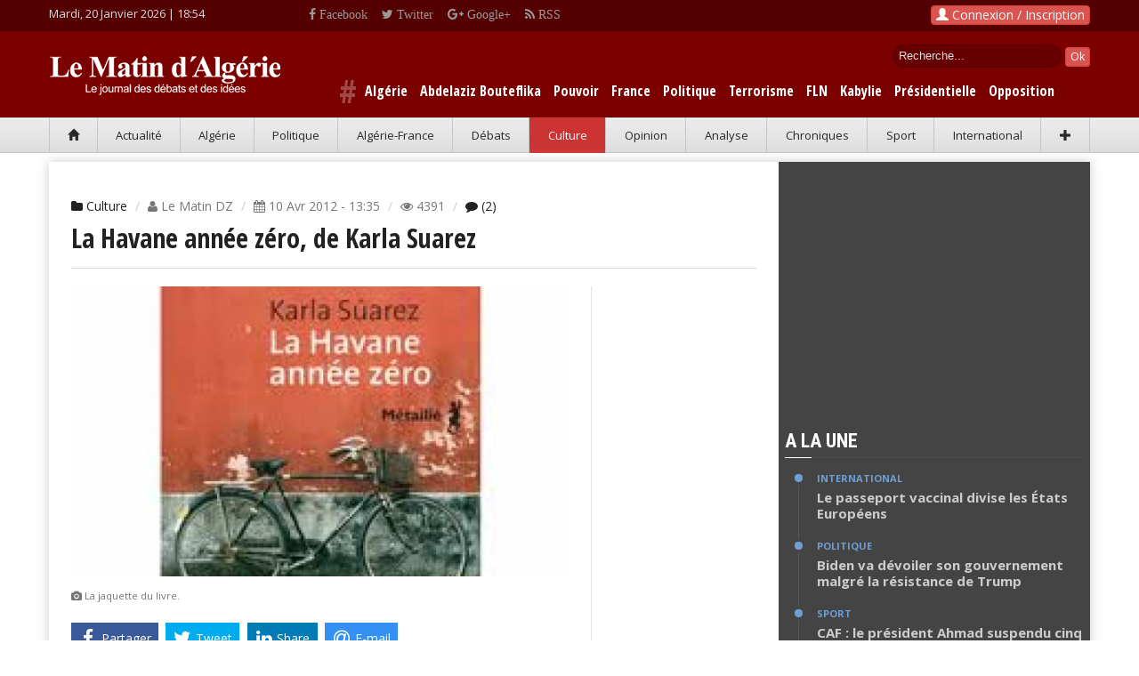

--- FILE ---
content_type: text/html; charset=UTF-8
request_url: https://www.lematindz.net/news/7796-la-havane-annee-zero-de-karla-suarez.html
body_size: 15939
content:
<!DOCTYPE html>
<html lang="fr">
<head>
<meta charset="utf-8" />
<meta http-equiv="X-UA-Compatible" content="IE=edge" />
<meta name="viewport" content="width=device-width, initial-scale=1" />
<base href="https://www.lematindz.net/" />
<script type="text/javascript">
// 
if (screen.width <= 699){
    var theurl = document.URL;
    var theredirect = theurl.replace('.net/', '.net/mobile/');
    window.location = theredirect;
}
// 
</script>
<!-- Google tag (gtag.js) -->
<script async="async" src="https://www.googletagmanager.com/gtag/js?id=G-6MMS13WC78" ></script>
<script>
  window.dataLayer = window.dataLayer || [];
  function gtag(){dataLayer.push(arguments);}
  gtag('js', new Date());

  gtag('config', 'G-6MMS13WC78');
</script>
<!-- /Google tag (gtag.js) -->
<title>La Havane année zéro, de Karla Suarez | Culture</title>
<meta name="generator" content="Le Matin d&#039;Algérie" />
<meta name="generation-time" content="1s" />

		<meta name="description" content="Karla Suarez vient de publier chez Métaillié son troisième roman, &amp;quot;La Havane année zéro&amp;quot;.... : Karla Suarez vient de publier chez Métaillié son troisième roman, &quot;La Havane" />
		<meta name="keywords" content="Culture,La Havane année zéro, de Karla Suarez,La,Havane,année,zéro,,de,Karla,Suarez" />

<!-- Quantcast Choice. Consent Manager Tag v2.0 (for TCF 2.0) -->
<script type="text/javascript" async="async">
//
(function() {
  var host = window.location.hostname;
  var element = document.createElement('script');
  var firstScript = document.getElementsByTagName('script')[0];
  var url = 'https://cmp.quantcast.com'
    .concat('/choice/', 'uRRXuSFV1dnMq', '/', host, '/choice.js?tag_version=V2');
  var uspTries = 0;
  var uspTriesLimit = 3;
  element.async = true;
  element.type = 'text/javascript';
  element.src = url;

  firstScript.parentNode.insertBefore(element, firstScript);

  function makeStub() {
    var TCF_LOCATOR_NAME = '__tcfapiLocator';
    var queue = [];
    var win = window;
    var cmpFrame;

    function addFrame() {
      var doc = win.document;
      var otherCMP = !!(win.frames[TCF_LOCATOR_NAME]);

      if (!otherCMP) {
        if (doc.body) {
          var iframe = doc.createElement('iframe');

          iframe.style.cssText = 'display:none';
          iframe.name = TCF_LOCATOR_NAME;
          doc.body.appendChild(iframe);
        } else {
          setTimeout(addFrame, 5);
        }
      }
      return !otherCMP;
    }

    function tcfAPIHandler() {
      var gdprApplies;
      var args = arguments;

      if (!args.length) {
        return queue;
      } else if (args[0] === 'setGdprApplies') {
        if (
          args.length > 3 &&
          args[2] === 2 &&
          typeof args[3] === 'boolean'
        ) {
          gdprApplies = args[3];
          if (typeof args[2] === 'function') {
            args[2]('set', true);
          }
        }
      } else if (args[0] === 'ping') {
        var retr = {
          gdprApplies: gdprApplies,
          cmpLoaded: false,
          cmpStatus: 'stub'
        };

        if (typeof args[2] === 'function') {
          args[2](retr);
        }
      } else {
        if(args[0] === 'init' && typeof args[3] === 'object') {
          args[3] = Object.assign(args[3], { tag_version: 'V2' });
        }
        queue.push(args);
      }
    }

    function postMessageEventHandler(event) {
      var msgIsString = typeof event.data === 'string';
      var json = {};

      try {
        if (msgIsString) {
          json = JSON.parse(event.data);
        } else {
          json = event.data;
        }
      } catch (ignore) {}

      var payload = json.__tcfapiCall;

      if (payload) {
        window.__tcfapi(
          payload.command,
          payload.version,
          function(retValue, success) {
            var returnMsg = {
              __tcfapiReturn: {
                returnValue: retValue,
                success: success,
                callId: payload.callId
              }
            };
            if (msgIsString) {
              returnMsg = JSON.stringify(returnMsg);
            }
            if (event && event.source && event.source.postMessage) {
              event.source.postMessage(returnMsg, '*');
            }
          },
          payload.parameter
        );
      }
    }

    while (win) {
      try {
        if (win.frames[TCF_LOCATOR_NAME]) {
          cmpFrame = win;
          break;
        }
      } catch (ignore) {}

      if (win === window.top) {
        break;
      }
      win = win.parent;
    }
    if (!cmpFrame) {
      addFrame();
      win.__tcfapi = tcfAPIHandler;
      win.addEventListener('message', postMessageEventHandler, false);
    }
  };

  makeStub();

  var uspStubFunction = function() {
    var arg = arguments;
    if (typeof window.__uspapi !== uspStubFunction) {
      setTimeout(function() {
        if (typeof window.__uspapi !== 'undefined') {
          window.__uspapi.apply(window.__uspapi, arg);
        }
      }, 500);
    }
  };

  var checkIfUspIsReady = function() {
    uspTries++;
    if (window.__uspapi === uspStubFunction && uspTries < uspTriesLimit) {
      console.warn('USP is not accessible');
    } else {
      clearInterval(uspInterval);
    }
  };

  if (typeof window.__uspapi === 'undefined') {
    window.__uspapi = uspStubFunction;
    var uspInterval = setInterval(checkIfUspIsReady, 6000);
  }
})();
//
</script>
<!-- End Quantcast Choice. Consent Manager Tag v2.0 (for TCF 2.0) --> 

<!-- facebook -->
<meta property="og:title" content="La Havane année zéro, de Karla Suarez" />
<meta property="og:type" content="article" />
<meta property="og:url" content="https://www.lematindz.net/news/7796-la-havane-annee-zero-de-karla-suarez.html" />
<meta property="og:description" content="Karla Suarez vient de publier chez Métaillié son troisième roman, &amp;quot;La Havane année zéro&amp;quot;...." />
<meta property="og:image" content="https://www.lematindz.net/thumb/600x350/r/files/2012/03/havane_787974710.jpg" />
<meta property="og:image:width" content="600" />
<meta property="og:image:height" content="350" />
<meta property="og:site_name" content="Le Matin d'Alg&eacute;rie" />
<meta property="og:locale" content="fr_FR" />
<meta property="fb:app_id" content="1667326033557260" />
<!-- twitter -->
<meta name="twitter:card" content="summary_large_image" />
<meta name="twitter:site" content="@lematindz" />
<meta name="twitter:creator" content="@lematindz" />
<meta name="twitter:title" content="La Havane année zéro, de Karla Suarez" />
<meta name="twitter:url" content="https://www.lematindz.net/news/7796-la-havane-annee-zero-de-karla-suarez.html" />
<meta name="twitter:description" content="Karla Suarez vient de publier chez Métaillié son troisième roman, &amp;quot;La Havane année zéro&amp;quot;...." />
<meta name="twitter:image" content="https://www.lematindz.net/thumb/600x350/r/files/2012/03/havane_787974710.jpg" />
<link rel="alternate" type="application/rss+xml" title="La Havane année zéro, de Karla Suarez" href="feed/news/7796-la-havane-annee-zero-de-karla-suarez.rss" />
<link rel="alternate" type="application/rss+xml" title="Culture" href="feed/culture/index.1.rss" />
<link rel="alternate" type="application/rss+xml" title="Le Matin d&#039;Algérie" href="feed/index.rss" />

<link rel="shortcut icon" href="https://www.lematindz.net/favicon.ico" type="image/x-icon" />
<link rel="canonical" href="https://www.lematindz.net/news/7796-la-havane-annee-zero-de-karla-suarez.html" />
<link rel="search" type="application/opensearchdescription+xml" href="opensearch" title="Le Matin d&#039;Algérie" />
<link href="https://fonts.googleapis.com/css?family=Roboto:400,500,500italic,400italic,700,700italic%7CRoboto+Condensed:400,700%7CRoboto+Slab" rel="stylesheet" type="text/css" />
<link href="https://fonts.googleapis.com/css?family=Open+Sans:300italic,400italic,600italic,700italic,800italic,400,300,600,700,800&amp;subset=latin" rel="stylesheet" type="text/css" />
<link rel="stylesheet" href="https://fonts.googleapis.com/css?family=Open+Sans+Condensed:700,300&amp;subset=latin" type="text/css" />
<link rel="stylesheet" href="https://cdnjs.cloudflare.com/ajax/libs/twitter-bootstrap/3.3.4/css/bootstrap.min.css" type="text/css" media="all" />
<link rel="stylesheet" href="https://cdnjs.cloudflare.com/ajax/libs/font-awesome/4.5.0/css/font-awesome.min.css" type="text/css" media="all" />
<link rel="stylesheet" href="https://www.lematindz.net/themes/lmdz/css/style.css?ver=6" type="text/css" media="all" />
<link rel="stylesheet" href="https://www.lematindz.net/themes/lmdz/css/jssocials.css" type="text/css" media="all" />
<script type="text/javascript">var _gaq=[['_setAccount','UA-32969128-1'],['_trackPageview']];</script>
<!--[if lt IE 9]>
<script src="https://cdnjs.cloudflare.com/ajax/libs/html5shiv/3.7.3/html5shiv.min.js"> </script>
<script src="https://cdnjs.cloudflare.com/ajax/libs/respond.js/1.4.2/respond.min.js"> </script>
<![endif]-->
<!-- Google auto ads -->
<script async="async" src="//pagead2.googlesyndication.com/pagead/js/adsbygoogle.js" ></script>
<script>
     (adsbygoogle = window.adsbygoogle || []).push({
          google_ad_client: "ca-pub-2542367963502539",
          enable_page_level_ads: true
     });
</script>
<!-- /Google auto ads -->
<!-- Taboola ads -->

<script type="text/javascript">
//
  window._taboola = window._taboola || [];
  _taboola.push({article:'auto'});
  !function (e, f, u, i) {
    if (!document.getElementById(i)){
      e.async = 1;
      e.src = u;
      e.id = i;
      f.parentNode.insertBefore(e, f);
    }
  }(document.createElement('script'),
  document.getElementsByTagName('script')[0],
  '//cdn.taboola.com/libtrc/lematindalgriedz/loader.js',
  'tb_loader_script');
  if(window.performance && typeof window.performance.mark == 'function')
    {window.performance.mark('tbl_ic');}
//
</script>

<!-- /Taboola ads -->
</head>


<body>
<!-- Facebook SDK -->
<script>
  window.fbAsyncInit = function() {
    FB.init({
      appId      : '854432234675349',
      cookie     : true,
      xfbml      : true,
      version    : 'v2.8'
    });
    FB.AppEvents.logPageView();
  };

  (function(d, s, id){
     var js, fjs = d.getElementsByTagName(s)[0];
     if (d.getElementById(id)) {return;}
     js = d.createElement(s); js.id = id;
     js.src = "//connect.facebook.net/fr_FR/sdk.js";
     fjs.parentNode.insertBefore(js, fjs);
   }(document, 'script', 'facebook-jssdk'));
</script>
<!-- /Facebook SDK -->

<div id="page-outer-wrap">
	<div id="page-inner-wrap">
		
<header id="page-header" class="hidden-xs" style="background:#550000">
<div class="container">
<div class="row no-margin" style="padding:6px 0">
<div class="date_new"><script type="text/javascript" language="javascript">
//
var mydate=new Date();
var year=mydate.getYear();
if (year < 1000) {
       year+=1900
 }
 var day = mydate.getDay();
var month	= mydate.getMonth();
var daym	= mydate.getDate();
if (daym < 10) {
     daym = "0"+daym;
}
var dayarray 	= new Array("Dimanche","Lundi","Mardi","Mercredi","Jeudi","Vendredi","Samedi");
var montharray 	= new Array("Janvier","F\351vrier","Mars","Avril","Mai","Juin","Juillet","Aout","Septembre","Octobre","Novembre","D\351cembre");
document.write(dayarray[day]+", "+daym+" "+montharray[month]+" "+year+" | ");
//
</script>
<span id="livetime"> </span> <script type="text/javascript">
<!--
function runLiveTime() {
    var time = new Date();
    var hours = time.getHours();
    var minutes = time.getMinutes();
    minutes=((minutes < 10) ? "0" : "") + minutes;
    var clock = hours + ":" + minutes;
    if(clock != document.getElementById('livetime').innerHTML) document.getElementById('livetime').innerHTML = clock;
    timer = setTimeout("runLiveTime()",1000);
}
runLiveTime();
//-->
</script> 
</div>
<div class="social_top2"><div style="float:right;height:20px;padding-right:10px;overflow:hidden">
<div class="social_top"><a class="fa fa-facebook" href="https://www.facebook.com/lematindz" target="_blank"> Facebook</a></div>
<div class="social_top"><a class="fa fa-twitter" href="https://twitter.com/lematindz" target="_blank"> Twitter</a></div>
<div class="social_top"><a class="fa fa-google-plus" href="https://plus.google.com/112080414084923808897" target="_blank"> Google+</a></div>
<div class="social_top"><a class="fa fa-rss" href="https://www.lematindz.net/feed/index.1.rss" target="_blank"> RSS</a></div>
</div></div>
<div id="login_dropdown" class="dropdown" style="float:right;"><!--NoCache box/fb_login.tpl-->
    <div id="box_login">
     
        <button type="button" class="btn btn-danger" style="padding:0 5px;" data-toggle="modal" data-target="#loginModal"><span class="glyphicon glyphicon-user"><!-- --></span> Connexion / Inscription</button>
        <div class="modal fade" id="loginModal" tabindex="-1" role="dialog" aria-labelledby="myModalLabel" aria-hidden="true">
            <div class="modal-dialog">
                <div class="modal-content">
                    <div class="modal-header">
                        <button type="button" class="close" data-dismiss="modal" aria-label="Close"><span aria-hidden="true">&times;</span></button>
                        <h3 class="modal-title" id="myModalLabel">Connexion</h3>
                    </div>
                    <div class="modal-body">
                        
                            
                        
                        <div id="forgot_form_holder" style="margin: 0 20px;padding: 20px;border: 1px solid #e5e5e5;box-shadow: rgba(200,200,200,0.7) 0 4px 10px -1px; display:none;">
                            <div class="bg-info text-muted"><p>Saisissez votre adresse e-mail fournie lors de votre inscription. Vous recevrez par email les instructions pour r&eacute;initialiser votre mot de passe.</p></div>
                            <form action="index.php" id="forgot_password_form" data-async="data-async" data-target="#login_dropdown" method="post" class="form-horizontal" onsubmit="return false;">
                                <input name="SECURITY_TOKEN" value="47670af6da" type="hidden" />
                                <input name="login" value="1" type="hidden" />
                                <input name="action" value="login" type="hidden" />
                                <input name="cmd" value="forgotMail" type="hidden" />
                                <input name="template_output" value="box/fb_login" type="hidden" />
                                <input name="LOGIN_username" value="" type="hidden" />
    
                                <div class="form-group">
                                    <label for="inputEmail" class="col-sm-3 control-label">E-mail</label>
                                    <div class="col-sm-9">
                                        <input class="form-control" id="inputEmail" name="LOGIN_email" placeholder="Votre email" type="email" required="required" />
                                    </div>
                                </div>
                                <div class="form-group">
                                    <label for="login" class="col-sm-3 control-label"> </label>
                                    <div class="col-sm-9">   
                                        <input value="Soumettre" name="login" form="forgot_password_form" id="flogin" class="btn btn-danger" type="submit" /> <a href="#" class="pull-right" onclick="$('#login_form_holder').show();$('.modal-title').html('Connexion');$('#forgot_form_holder').hide();">Retourner &agrave; la Connexion &raquo;</a>
                                    </div>
                                </div>
                            </form>
                        </div>
                        <div id="login_form_holder" style="margin: 0 20px;padding: 20px;border: 1px solid #e5e5e5;box-shadow: rgba(200,200,200,0.7) 0 4px 10px -1px;">
                            <form id="login_form" data-async="data-async" data-target="#login_dropdown" action="index.php" method="post" class="form-horizontal" onsubmit="return false;">
                                <input name="SECURITY_TOKEN" value="47670af6da" type="hidden" />
                                <input name="action" value="login" type="hidden" />
                                <input name="cmd" value="login" type="hidden" />
                                <input name="template_output" value="box/fb_login" type="hidden" />
                                <div class="form-group">
                                  <label for="inputUsername" class="control-label col-sm-3">Votre Email ou Identifiant</label>
                                  <div class="col-sm-9">    
                                      <input type="text" class="form-control" name="LOGIN_username" id="inputUsername" placeholder="Email ou Identifiant" required="required" />
                                  </div>
                                </div>
                                <div class="form-group">
                                    <label for="inputPassword" class="control-label col-sm-3">Mot de Passe</label>
                                    <div class="col-sm-9">
                                        <input type="password" class="form-control" name="LOGIN_password" id="inputPassword" placeholder="Votre mot de passe" required="required" />
                                    </div>
                                </div>
                                <div class="form-group">
                                    <div class="checkbox col-sm-9 pull-right">
                                        <label><input name="LOGIN_remember" value="1" type="checkbox" /> Se souvenir de moi ? | <a href="#" onclick="$('#login_form_holder').hide();$('.modal-title').html('Mot de passe oubli&eacute; ?');$('#forgot_form_holder').show();">Mot de passe oubli&eacute; ?</a></label>
                                    </div>
                                </div>
                                <div class="form-group">
                                    <div class="col-sm-9 pull-right">
                                        <input value="Soumettre" name="login" form="login_form" id="login" class="btn btn-danger" type="submit" />
                                    </div>
                                </div>
                            </form>
                        </div>
                    </div>
                    <div class="modal-footer">
                        <a href="login.html" class="btn btn-success pull-left" role="button">Cr&eacute;er un nouveau compte ?</a> 
                        <!--<a href="https://www.lematindz.net/facebook-login" class="btn btn-primary pull-right" role="button"><span class="fa fa-facebook"><!- -></span> | Utilisez votre compte Facebook</a>-->
                    </div>
                </div>
            </div>
        </div>
    </div><!--NoCache--></div>
</div>
</div>
<div id="header-branding">
<div class="container">
<div class="row no-margin">
<div class="col-sm-6 col-md-4 no-padding" style="width:310px;position:relative;">
<h1><a href="https://www.lematindz.net/"><img src="https://www.lematindz.net/themes/lmdz/img/logo.png" alt="Le Matin d&#039;Algérie" title="Le Matin d&#039;Algérie" /></a></h1>
</div>
<div style="color:#fff;overflow:hidden;padding-top:15px">
<div style="float:right;width:250px;text-align:right">
	
		<div id="box_search" class="search">
     		<form action="https://www.lematindz.net/gresults.html" id="gsform">
			<input type="hidden" name="cx" value="003182576678306836449:auaeacahp3y" />
    		<input type="hidden" name="cof" value="FORID:10" />
    		<input type="hidden" name="ie" value="UTF-8" />
            <div id="search_top">    
        	<input type="text" name="q" id="gsinput" class="form_text" maxlength="128" size="15" value="Recherche..." onblur="if(this.value=='') this.value='Recherche...'" onfocus="if (this.value =='Recherche...' ) this.value=''" />
        	<input type="submit" name="sa" id="gsbutton" class="btn btn-danger btn-xs" value="Ok" />
            </div>
			</form>        
        </div>
	
</div>
</div>

    
            
                	<div class="hastags">
		<span style="color:#a04747;font-size:36px;position:relative;top:8px"># </span>
                    
                        
                            <a href="keywords/algerie">Algérie</a>
                        
                    
                        
                            <a href="keywords/abdelaziz-bouteflika">Abdelaziz Bouteflika</a>
                        
                    
                        
                            <a href="keywords/pouvoir">Pouvoir</a>
                        
                    
                        
                            <a href="keywords/france">France</a>
                        
                    
                        
                            <a href="keywords/politique">Politique</a>
                        
                    
                        
                            <a href="keywords/terrorisme">Terrorisme</a>
                        
                    
                        
                            <a href="keywords/fln">FLN</a>
                        
                    
                        
                            <a href="keywords/kabylie">Kabylie</a>
                        
                    
                        
                            <a href="keywords/presidentielle">Présidentielle</a>
                        
                    
                        
                            <a href="keywords/opposition">Opposition</a>
                        
                    
                </div>
            
        

</div>
</div>
</div>
<div id="header-navigation">
<div class="container">
	<nav id="menu">
		<ul class="nav clearfix text-nowrap nav-justified">
			<li><a href="https://www.lematindz.net/"><span class="glyphicon glyphicon-home"><!-- --></span></a></li>
			<li id="c_1"><a href="https://www.lematindz.net/actualite/index.1.html">Actualit&eacute;</a></li>
			<li id="c_38"><a href="https://www.lematindz.net/algerie/index.1.html">Alg&eacute;rie</a></li>	
			<li id="c_11"><a href="https://www.lematindz.net/politique/index.1.html">Politique</a></li>
			<li id="c_18"><a href="https://www.lematindz.net/algerie-france/index.1.html">Alg&eacute;rie-France</a></li>
			<li id="c_4"><a href="https://www.lematindz.net/debats-idees/index.1.html">D&eacute;bats</a></li>
			<li id="c_16"><a href="https://www.lematindz.net/culture/index.1.html">Culture</a></li>
			<li id="c_29"><a href="https://www.lematindz.net/vous-avez-dit/index.1.html">Opinion</a></li>
            <li id="c_23"><a href="https://www.lematindz.net/analyse/index.1.html">Analyse</a></li>
			<li id="c_3"><a href="https://www.lematindz.net/chroniques/index.1.html">Chroniques</a></li>
            <li id="c_48"><a href="https://www.lematindz.net/sport/index.1.html">Sport</a></li>
			<li id="c_45"><a href="https://www.lematindz.net/international/index.1.html">International</a></li>
            <li><a class="current" role="button" data-toggle="collapse" href="#collapseSecMenu" aria-expanded="false" aria-controls="collapseSecMenu"><span class="glyphicon glyphicon-plus"><!-- --></span></a></li>
		</ul>
	</nav>
</div>
</div>
<div class="collapse sec_menu" id="collapseSecMenu">
<div class="container"> 
<div class="sec_menu_padding">
<div id="c_52" class="sec_menu_item"><a href="https://www.lematindz.net/le-coup-de-gueule-de-didou/index.1.html">Coup de gueule de didou</a></div>
<div id="c_31" class="sec_menu_item"><a href="https://www.lematindz.net/communiques/index.1.html">Communiqu&eacute;s</a></div>
<div id="c_46" class="sec_menu_item"><a href="https://www.lematindz.net/economie-finance/index.1.html">Economie-Finance</a></div>
<div id="c_14" class="sec_menu_item"><a href="https://www.lematindz.net/notre-memoire/index.1.html">M&eacute;moire</a></div>
<div id="c_42" class="sec_menu_item"><a href="https://www.lematindz.net/deces/index.1.html">D&eacute;c&egrave;s</a></div>
<div id="c_41" class="sec_menu_item"><a href="https://www.lematindz.net/condoleances/index.1.html">Condol&eacute;ances</a></div>
<div class="sec_menu_item" style="border:none"><a title="Les derniers articles" href="https://www.lematindz.net/derniers-articles.html">En continu</a></div>
</div>				
</div>
</div>
</header>
		<div class="container">
			<!--<div class="row" style="height:auto;margin:10px auto;border:#CCC solid 2px">
<a href="#" target="_blank"><img src="https://www.lematindz.net/medias/banners/AP_728x90_LeMatin_DZ.gif" alt="" title="" class="img-responsive" /></a>
<h3 style="text-align:center;">LeMatindz recherche des prospecteurs en publicité. Envoyez Cv à <a style="color:red" href="mailto:redactionlematindz@gmail.com">redactionlematindz@gmail.com</a>. Adresse :  BP n° 63 M 16058  Mohammadia, Alger</h3>
</div>-->
			<div id="page-content" class="clearfix">
				<div id="main" class="article">
					<article id="article-post" class="cat-showtime">
						<header>
							<ol class="breadcrumb">
								<li class="active"><a href="culture/index.1.html"><span class="fa fa-folder"><!-- --></span> Culture</a></li>
                                <li class="active"><span class="fa fa-user"><!-- --></span> Le Matin  DZ </li>
								<li class="active"><span class="fa fa-calendar"><!-- --></span> 10 Avr 2012 - 13:35</li>
								<li class="active"><span class="fa fa-eye"><!-- --></span> 4391 </li>
                                
        							 
         								<li class="active"><a class="brand" href="#box_comments" rel="nofollow"><span class="fa fa-comment"><!-- --></span> (2)</a></li>
         							   
        						
							</ol>
							<h1>La Havane année zéro, de Karla Suarez</h1>
						</header>
						<div class="row row-highlights">
							<div class="col-sm-9">
								
                  
                                    
                                    
                                	<div class="head-image thumb-wrap relative" style="padding-bottom:16px">
                                    	<img src="https://www.lematindz.net/thumb/600x350/r/files/2012/03/havane_787974710.jpg" width="600" height="350" alt="La jaquette du livre." class="img-responsive" />
                                    </div>
                                    
                                    	<figcaption class="img-caption" itemprop="description"><span class="fa fa-camera"><!-- --></span> La jaquette du livre.</figcaption>
									
                                
                                <div id="CustomArticleShareTop" style="margin-bottom:20px"> </div> 
                                
                                    <p>Karla Suarez vient de publier chez Métaillié son troisième roman, &quot;La Havane année zéro&quot;.</p>
                                
                                <div style="padding-bottom: 15px;">
                                	<div class="ad">
<script async="async" src="//pagead2.googlesyndication.com/pagead/js/adsbygoogle.js"> </script>
<ins class="adsbygoogle" style="display:block; text-align:center;" data-ad-layout="in-article" data-ad-format="fluid" data-ad-client="ca-pub-2542367963502539" data-ad-slot="4333380035" ></ins>
<script>
(adsbygoogle = window.adsbygoogle || []).push({});
</script>
</div>
                                </div>
                                <div id="article_in" style="margin: 10px 0 20px 0;font-size: 15px"><p>L'histoire de ce roman a lieu dans Cuba de Castro. EIle commence en trombe, par une peinture tranchante du v&eacute;cue du pays des Castro. "<em>C&rsquo;&eacute;tait en 1993, ann&eacute;e z&eacute;ro &agrave; Cuba. L&rsquo;ann&eacute;e des coupures d&rsquo;&eacute;lectricit&eacute; interminables (&hellip;) J&rsquo;ai 30 ans et des probl&egrave;mes &agrave; la pelle</em>", raconte Julia, enseignante et personnage en diable de ce roman. Cuba donc manque de tout, un v&eacute;cu que tout Alg&eacute;rien conna&icirc;t. Pour Julia, son travail est alimentaire, car elle s&rsquo;ennuie avec ses &eacute;l&egrave;ves. Pour se s&rsquo;&eacute;vader de son quotidien, elle navigue entre trois hommes. Trois destins &eacute;loign&eacute;s. Euclides, son ancien prof de facult&eacute;, divorc&eacute;, qui s&rsquo;est r&eacute;fugi&eacute; chez sa m&egrave;re. Angel qui lui poss&egrave;de un bel appartement. Ce qui est exceptionnel. Cela ne vous rappelle pas l&rsquo;Alg&eacute;rie ? Mais Cuba n&rsquo;est pas l&rsquo;Alg&eacute;rie. Et puis il y a cet &eacute;crivain dont Julia s&rsquo;est entich&eacute;, comme pour corser son personnage. Le rapport entre les quatre : la fascination qu&rsquo;ils &eacute;prouvent pour Antonio Meucci.</p>
<p>L&rsquo;intrigue ? La recherche d&rsquo;un document qui prouverait que cet illustre oubli&eacute; qu&rsquo;est Antonio Meucci, Italien r&eacute;fugi&eacute; &agrave; la Havane, aurait invent&eacute; le t&eacute;l&eacute;phone. Eh oui pour Julia, le t&eacute;l&eacute;phone dans ce pays o&ugrave; tout manque est n&eacute; &agrave; Cuba, bien avant Graham Bell ; n&rsquo;en d&eacute;plaise &agrave; toutes les histoires qui racontent le contraire. Pour sans doute donner du piquant &agrave; sa vie, Julia s&rsquo;embarque dans une enqu&ecirc;te pour d&eacute;m&ecirc;ler cette affaire. Mais l&rsquo;enjeu est trop gros, car ces fameuses preuves de la paternit&eacute; de l&rsquo;invention du t&eacute;l&eacute;phone pourraient valoir de l&rsquo;or. Il ne faut pas oublier qu'on est &agrave; Cuba, en pleine crise.</p>
<p>Mais pas seulement. Elle se rend vite compte que ce n&rsquo;est pas simple. L&rsquo;&eacute;cheveau compliqu&eacute;. Ici mensonges, alliances et suspicions se m&eacute;langent pour former une intrigue hardiment men&eacute;e. Ici tous les protagonistes mentent par n&eacute;cessit&eacute;, une question de survie dans ce pays o&ugrave; tout manque.</p>
<p>Pertinente, l&rsquo;histoire de <em>La Havane ann&eacute;e z&eacute;ro</em> se pr&eacute;sente comme un probl&egrave;me math&eacute;matiques, une &eacute;quation &agrave; trois inconnues. Karla Suarez m&ecirc;le et d&eacute;m&ecirc;le les informations si tant est que le lecteur est entra&icirc;n&eacute; dans l&rsquo;enqu&ecirc;te pour savoir qui des trois poss&egrave;de r&eacute;ellement les documents prouvant qu&rsquo;Antonio Meucci est bien l&rsquo;inventeur du t&eacute;l&eacute;phone. Nous arr&ecirc;tons de d&eacute;cortiquer le roman pour ne pas d&eacute;florer l&rsquo;histoire. Mais au-del&agrave; de cette enqu&ecirc;teur la romanci&egrave;re raconte une autre histoire, celle de ce pays &eacute;puis&eacute;, lamin&eacute; par les p&eacute;nuries, les manques de toutes sortes. D'une &eacute;criture incisive et sobre, Karla Suarez d&eacute;voile un pays ravag&eacute; par la crise &eacute;conomique. Et en filigrane, il y a bien s&ucirc;r tous ces Cubains qui r&ecirc;vent, luttent au quotidien pour rendre la vie un peu plus supportable qu&rsquo;elle ne l&rsquo;est.</p>
<p><strong>Kassia G.-A.</strong></p></div>
                                <div class="ad" style="margin-bottom: 30px">
<script async="async" src="https://pagead2.googlesyndication.com/pagead/js/adsbygoogle.js?client=ca-pub-2542367963502539" crossorigin="anonymous" ></script>
<!-- lematin_ad_336x280 -->
<ins class="adsbygoogle" style="display:block" data-ad-client="ca-pub-2542367963502539" data-ad-slot="9450794402" data-ad-format="auto" ></ins>
<script>
     (adsbygoogle = window.adsbygoogle || []).push({});
</script>
</div>
                                <div style="display:block;width:100%;height:auto;margin-bottom: 10px;">
<div id="taboola-below-article-thumbnails" ></div>
<script type="text/javascript">
  window._taboola = window._taboola || [];
  _taboola.push({
    mode: 'thumbnails-a',
    container: 'taboola-below-article-thumbnails',
    placement: 'Below Article Thumbnails',
    target_type: 'mix'
  });
</script>
</div>
								

<div style="width:100%;overflow:hidden;margin-top:30px;">


<div class="tag_new"><a rel="tag" href="keywords/litterature">littérature</a></div>



<div class="tag_new"><a rel="tag" href="keywords/roman">roman</a></div>



<div class="tag_new"><a rel="tag" href="keywords/auteur">Auteur</a></div>



<div class="tag_new"><a rel="tag" href="keywords/karla-suarez">Karla Suarez</a></div>



<div class="tag_new"><a rel="tag" href="keywords/havane">Havane</a></div>



<div class="tag_new"><a rel="tag" href="keywords/metaillie">Métaillié</a></div>



<div class="tag_new"><a rel="tag" href="keywords/edition">édition</a></div>


</div>


								<div id="CustomArticleShareBot" style="margin:10px 0"> </div>
							</div>
							<div class="col-sm-3 highlights">
								
	

							</div>
						</div>
					</article>
					
<section class="news-lay-3 bottom-margin">
<header><h2><strong>Plus d'articles de : <a href="culture/index.1.html">Culture</a></strong></h2><span class="borderline"> </span></header>
<div class="row">
	
        <article class="col-xs-6 col-sm-3">
            <a title="Les enseignes de la grande distribution s&#039;associent aux plateformes de livraison" href="news/25766-les-enseignes-de-la-grande-distribution-sassocient-aux-plateformes-de-livraison.html"><img src="https://www.lematindz.net/thumb/265x160/r/files/images/blank-img.jpg" data-src="https://www.lematindz.net/thumb/265x160/r/files/2021/04/b96bda3aec65d-min.jpeg" alt="Les enseignes de la grande distribution s&#039;associent aux plateformes de livraison" class="img-responsive" /></a>
            <span class="published"><span class="fa fa-calendar"><!-- --></span> 29 Avr 2021 | <span class="fa fa-clock-o"><!-- --></span> 18:45</span>
            <h3><a href="news/25766-les-enseignes-de-la-grande-distribution-sassocient-aux-plateformes-de-livraison.html">Les enseignes de la grande distribution s&#039;associent aux plateformes de livraison</a></h3>
        </article>
		
        
	
        <article class="col-xs-6 col-sm-3">
            <a title="Conseils pour ne pas se faire pirater son e-mail" href="news/25763-conseils-pour-ne-pas-se-faire-pirater-son-e-mail.html"><img src="https://www.lematindz.net/thumb/265x160/r/files/images/blank-img.jpg" data-src="https://www.lematindz.net/thumb/265x160/r/files/2021/02/securite-internet.jpg" alt="Conseils pour ne pas se faire pirater son e-mail" class="img-responsive" /></a>
            <span class="published"><span class="fa fa-calendar"><!-- --></span> 23 Fev 2021 | <span class="fa fa-clock-o"><!-- --></span> 21:20</span>
            <h3><a href="news/25763-conseils-pour-ne-pas-se-faire-pirater-son-e-mail.html">Conseils pour ne pas se faire pirater son e-mail</a></h3>
        </article>
		<div class="clearfix visible-xs-block" ></div>
        
	
        <article class="col-xs-6 col-sm-3">
            <a title="Porto-Vecchio : histoire, culture et tourisme" href="news/25746-porto-vecchio-histoire-culture-et-tourisme.html"><img src="https://www.lematindz.net/thumb/265x160/r/files/images/blank-img.jpg" data-src="https://www.lematindz.net/thumb/265x160/r/files/2020/01/Porto-Vecchio.jpg" alt="Porto-Vecchio : histoire, culture et tourisme" class="img-responsive" /></a>
            <span class="published"><span class="fa fa-calendar"><!-- --></span> 05 Fev 2020 | <span class="fa fa-clock-o"><!-- --></span> 10:02</span>
            <h3><a href="news/25746-porto-vecchio-histoire-culture-et-tourisme.html">Porto-Vecchio : histoire, culture et tourisme</a></h3>
        </article>
		
        
	
        <article class="col-xs-6 col-sm-3">
            <a title="&quot;Le dernier soir du dictateur&quot; à l’ACB et au théâtre des 3-Bornes" href="news/25684-le-dernier-soir-du-dictateur-a-lacb-et-au-theatre-des-3-bornes.html"><img src="https://www.lematindz.net/thumb/265x160/r/files/images/blank-img.jpg" data-src="https://www.lematindz.net/thumb/265x160/r/files/2017/10/unnamed_306231933.png" alt="&quot;Le dernier soir du dictateur&quot; à l’ACB et au théâtre des 3-Bornes" class="img-responsive" /></a>
            <span class="published"><span class="fa fa-calendar"><!-- --></span> 20 Oct 2017 | <span class="fa fa-clock-o"><!-- --></span> 21:52</span>
            <h3><a href="news/25684-le-dernier-soir-du-dictateur-a-lacb-et-au-theatre-des-3-bornes.html">&quot;Le dernier soir du dictateur&quot; à l’ACB et au théâtre des 3-Bornes</a></h3>
        </article>
		<div class="clearfix visible-xs-block" ></div>
        <div class="clearfix hidden-xs" ></div>
	
        <article class="col-xs-6 col-sm-3">
            <a title="Idir chantera à Alger en janvier 2018" href="news/25680-idir-chantera-a-alger-en-janvier-2018.html"><img src="https://www.lematindz.net/thumb/265x160/r/files/images/blank-img.jpg" data-src="https://www.lematindz.net/thumb/265x160/r/files/2017/10/idir1598-1024x682_381827876.jpg" alt="Idir chantera à Alger en janvier 2018" class="img-responsive" /></a>
            <span class="published"><span class="fa fa-calendar"><!-- --></span> 20 Oct 2017 | <span class="fa fa-clock-o"><!-- --></span> 14:27</span>
            <h3><a href="news/25680-idir-chantera-a-alger-en-janvier-2018.html">Idir chantera à Alger en janvier 2018</a></h3>
        </article>
		
        
	
        <article class="col-xs-6 col-sm-3">
            <a title="Une belle affiche d’artistes pour lancer la TQ5 TV" href="news/25674-une-belle-affiche-dartistes-pour-lancer-la-tq5-tv.html"><img src="https://www.lematindz.net/thumb/265x160/r/files/images/blank-img.jpg" data-src="https://www.lematindz.net/thumb/265x160/r/files/2017/10/affichetq5_688854899.jpg" alt="Une belle affiche d’artistes pour lancer la TQ5 TV" class="img-responsive" /></a>
            <span class="published"><span class="fa fa-calendar"><!-- --></span> 20 Oct 2017 | <span class="fa fa-clock-o"><!-- --></span> 09:28</span>
            <h3><a href="news/25674-une-belle-affiche-dartistes-pour-lancer-la-tq5-tv.html">Une belle affiche d’artistes pour lancer la TQ5 TV</a></h3>
        </article>
		<div class="clearfix visible-xs-block" ></div>
        
	
        <article class="col-xs-6 col-sm-3">
            <a title="William Goyen : l’écrivain du cœur et des sens" href="news/25664-william-goyen-lecrivain-du-coeur-et-des-sens.html"><img src="https://www.lematindz.net/thumb/265x160/r/files/images/blank-img.jpg" data-src="https://www.lematindz.net/thumb/265x160/r/files/2017/10/unnamed_212540189.jpg" alt="William Goyen : l’écrivain du cœur et des sens" class="img-responsive" /></a>
            <span class="published"><span class="fa fa-calendar"><!-- --></span> 19 Oct 2017 | <span class="fa fa-clock-o"><!-- --></span> 09:13</span>
            <h3><a href="news/25664-william-goyen-lecrivain-du-coeur-et-des-sens.html">William Goyen : l’écrivain du cœur et des sens</a></h3>
        </article>
		
        
	
        <article class="col-xs-6 col-sm-3">
            <a title="Foire du Livre à Francfort: Yasmina Khadra dénonce la cherté des livres en Algérie" href="news/25609-foire-du-livre-a-francfort-yasmina-khadra-denonce-la-cherte-des-livres-en-algerie.html"><img src="https://www.lematindz.net/thumb/265x160/r/files/images/blank-img.jpg" data-src="https://www.lematindz.net/thumb/265x160/r/files/2013/11/khadra_969507429.jpg" alt="Foire du Livre à Francfort: Yasmina Khadra dénonce la cherté des livres en Algérie" class="img-responsive" /></a>
            <span class="published"><span class="fa fa-calendar"><!-- --></span> 13 Oct 2017 | <span class="fa fa-clock-o"><!-- --></span> 17:20</span>
            <h3><a href="news/25609-foire-du-livre-a-francfort-yasmina-khadra-denonce-la-cherte-des-livres-en-algerie.html">Foire du Livre à Francfort: Yasmina Khadra dénonce la cherté des livres en Algérie</a></h3>
        </article>
		<div class="clearfix visible-xs-block" ></div>
        <div class="clearfix hidden-xs" ></div>
	
</div>
</section>
                    
	
			<div id="box_comments">
				<div class="box_body">
					<div class="comment_block">
						
							<h4 class="comments-title">
                                
                                    <a href="feed/news/7796-la-havane-annee-zero-de-karla-suarez.rss" alt="S'inscrire aux flux rss des commentaires" title="S'inscrire aux flux rss des commentaires"><span class="fa fa-rss pull-right"><!-- --></span></a>
                                
								<span class="glyphicon glyphicon-comment"><!-- --></span> Commentaires (2) | <a class="brand" href="#comment_dump_container" rel="nofollow">R&eacute;agir ?</a>
							</h4>
						
						<div id="comment_list">
							
							
								<a name="comment_141952"> </a>
								<div class="comment_holder">
                                    <div class="comment_body">
                                       	<div class="comment-avatar"><img class="avatar" src="https://www.gravatar.com/avatar/d41d8cd98f00b204e9800998ecf8427e?d=https%3A%2F%2Fwww.lematindz.net%2Fthemes%2Flmdz%2Fimg%2Favatar.gif&amp;s=45" alt="avatar" /></div>
                                        <div class="author-comment">
											<cite class="fn">
												<strong>Atala Atlale</strong>
                                            	
                                            </cite> 
                                            <div class="comment-meta commentmetadata"><span class="comment_stamp"></span></div> 
										</div>
                                        <div class="clearfix"> </div>
										<div class="comment-content"><p>Je prie les internautes et la famille de Graham Bell surtout,  de ne pas m&#039;en tenir rigueur pour cette malheureuse voyelle qui s&#039;est glissée après les deux L,   (de Bell)  dans mon précédent commentaire,  profitant certainement de mon inattention.   (coutumière)  Je dois avouer que les livres proposés par  Kassia G.  A.   suscitent tout mon intérêt.</p></div>
                                        <div class="clearfix"> </div>
                                        <div class="comment_actions">
                                        	<div class="comment-vote">
                                                <a href="javascript:voteComment(141952, 1);" title="Vote Positif" alt="Vote Positif"><span class="fa fa-thumbs-o-up" style="color:#900;"><!-- --> </span></a>
                                                <div id="comment_vote_141952" class="comment-vote-result"><span class="label label-info">0</span></div>
                                                <a href="javascript:voteComment(141952, -1);" title="Vote N&eacute;gatif" alt="Vote N&eacute;gatif"><span class="fa fa-thumbs-o-down" style="color:#900;"><!-- --> </span></a>
                                            </div>
                                            
                                                
                                            
                                        	
                                            	<div class="reply">
                                                    
                                                        
                                                        
                                                    
                                             	</div>
                                          	
                                        </div>
                                    </div>
                                    
                                        
										<div id="new_comment_holder_141952">  </div>
                                    
								</div>
							
								<a name="comment_141933"> </a>
								<div class="comment_holder">
                                    <div class="comment_body">
                                       	<div class="comment-avatar"><img class="avatar" src="https://www.gravatar.com/avatar/d41d8cd98f00b204e9800998ecf8427e?d=https%3A%2F%2Fwww.lematindz.net%2Fthemes%2Flmdz%2Fimg%2Favatar.gif&amp;s=45" alt="avatar" /></div>
                                        <div class="author-comment">
											<cite class="fn">
												<strong>Atala Atlale</strong>
                                            	
                                            </cite> 
                                            <div class="comment-meta commentmetadata"><span class="comment_stamp"></span></div> 
										</div>
                                        <div class="clearfix"> </div>
										<div class="comment-content"><p>Le livre de karla Suarez semble intéressant,  l’histoire se situe à Cuba,  le pays où le Che Guevara,  révolutionnaire internationaliste marxiste aux cotés de Fidel Castro,  a été l’un de ses dirigeants.  La   situation socio-économique et la misère du pays ont  été à l’origine de cette révolution.  Y a t-il des similitudes ? À une certaine époque avec l’Algérie ? oui,  à ma connaissance !</p>
<p>Le personnage de Julia,  dans ce romain,  nous plongera certainement dans une intrigue  particulière et prometteuse,  mais chercher ce document,   beaucoup de péripéties nous attendent,  me semble t-il.</p>
<p>La controverse sur la paternité de Belle commence t-elle ici ? Il s’agit de l’une des plus grandes  inventions du 19e siècle,  ne l&#039;oublions pas.  Le téléphone ! Cet instrument formidable qui nous permet de communiquer,  d’échanger des informations ou tout simplement d’être proche de notre famille,  de ceux que l’on aime,  à  l’instant voulu.  Cette enseignante qui semble vouloir s’évader de son milieu  professionnel qui lui paraît  quelque peu ennuyant,  a pour moi,  l’un  des plus merveilleux métier : Dispenser le savoir.  J’ai toujours aimé ce métier et ceux qui le pratiquent.</p></div>
                                        <div class="clearfix"> </div>
                                        <div class="comment_actions">
                                        	<div class="comment-vote">
                                                <a href="javascript:voteComment(141933, 1);" title="Vote Positif" alt="Vote Positif"><span class="fa fa-thumbs-o-up" style="color:#900;"><!-- --> </span></a>
                                                <div id="comment_vote_141933" class="comment-vote-result"><span class="label label-info">0</span></div>
                                                <a href="javascript:voteComment(141933, -1);" title="Vote N&eacute;gatif" alt="Vote N&eacute;gatif"><span class="fa fa-thumbs-o-down" style="color:#900;"><!-- --> </span></a>
                                            </div>
                                            
                                                
                                            
                                        	
                                            	<div class="reply">
                                                    
                                                        
                                                        
                                                    
                                             	</div>
                                          	
                                        </div>
                                    </div>
                                    
                                        
										<div id="new_comment_holder_141933">  </div>
                                    
								</div>
							
							<div id="new_comment_holder">  </div>
							
									<div id="box_pagination">
                                    	
									</div>
                                    <div class="clearfix" ></div>
								
						</div>
						<div id="comment_dump_container"> </div>
						
							
	
        
            
                <div id="comment_dump" class="alert alert-warning" role="alert">
                    Vous souhaitez contribuer ? <button type="button" class="btn btn-danger" data-toggle="modal" data-target="#loginModal">Connectez-vous</button> ou <a class="btn btn-default" href="https://www.lematindz.net/login.html" role="button">Inscrivez-vous</a>
                </div>
            
            
     	
        		
    

						
					</div>
				</div>
			</div>
		
	
        <div id="fb-root"> </div>
		<script type="text/javascript">
			function reportComment(id) {
				$.ajax({
					type: 'POST',
					processData: true,
					url: 'https://www.lematindz.net/',
					data: {
						action: 'comment',
						cmd: 'reportInappropriateContent',
						COMMENT_id: id,
						template_output: 'box/dump'
					},
					dataType: 'html',
					success: function(data){
						$('#comment_report_' + id).html(data);
					}
				});				
			}
			function voteComment(id, vote) {
				$.ajax({
					type: 'POST',
					processData: true,
					url: 'https://www.lematindz.net/',
					data: {
						action: 'comment',
						cmd: 'vote',
						COMMENT_id: id,
						COMMENT_vote: vote,
						template_output: 'box/dump'
					},
					dataType: 'html',
					success: function(data){
						$('#comment_vote_' + id).html(data);
					}
				});				
			}
			function loadCommentsPage(pg) {
				$.ajax({
					type: 'POST',
					processData: true,
					url: 'https://www.lematindz.net/',
					data: {
						action: 'comment',
						cmd: 'proxy',
						pg: pg,
						CURRENT_URL: 'https://www.lematindz.net/news/7796-la-havane-annee-zero-de-karla-suarez.html',
						article_id: 7796,
						template_output: 'box/fb_comments'
					},
					dataType: 'html',
					success: function(data){
						// remove pagination
						$('#box_pagination').remove();
						//$('#comment_list').append(data);
						$(data).insertBefore('#new_comment_holder');
					}
				});				
			}

			var reply_to_comment_id = 0;
			
			
			function updateComments() {
				var commentParam = $('#comment_form').serialize(true);
				
				
		
				var $dump = $('#comment_dump');
				if ($dump) $dump.remove();
				
				if (reply_to_comment_id != 0) {
					var $thecontainer = $('#new_comment_holder_' + reply_to_comment_id);
				} else {
					var $thecontainer = $('#new_comment_holder');
				}
				
				$.ajax({
					type: 'POST',
					url: 'https://www.lematindz.net/',
					processData: true,
					data: commentParam,
					dataType: 'html',
					async: true,
					insertion: 'before',
					success: function(output, status, xhr) {
						if (xhr.getResponseHeader('X-Vivvo-Action-Status') == 1) {
							var $form = $('#comment_form');
							$form.find('textarea[name="COMMENT_description"]').first().val("");
							
							
								_gaq.push(['_trackEvent', 'Article', 'Comment', '7796', 1]);
							
							
								cancelReplyTo();
							
							clearCommentDumps();

							$thecontainer.html(output);
	
						} else {
							var jScripts  = $(output).filter('script');
							$(jScripts).each(function( intI, objScript ){
								eval($(this).text());
							});
						}
					}
				});
		
				return false;
			}
		
			function clearCommentDumps() {
				var $commentDump = $('#comment_dump_container');
				if ($commentDump.length != 0) {
					$commentDump.children().remove();
				}
			}
		
			function addCommentDump(message, type, info) {
				var $commentDump = $('#comment_dump');
				if ($commentDump.length == 0) {
					var $container = $('#comment_dump_container');
					if ($container.length == 0) {
						return;
					}
					console.log("working 2-2 .....");
					$container.append($('<div ></div>').attr({
						'id': 'comment_dump'
					}));
					$commentDump = $('#comment_dump');
				}
				if (info) {
					message += ': ' + info;
				}
				$commentDump.append($('<span ></span>').attr({
					'class': type
				}).html(message));
			}
		
			
			function reply_to_comment(id, root, summary) {
				$('#COMMENT_reply_to').val(id);
				$('#COMMENT_root_comment').val(root);
				$('#COMMENT_description').focus();
				$('#writing_reply_to').html(summary);
				$('#writing_reply').show();
				reply_to_comment_id = id;
				return false;
			}

			function cancelReplyTo() {
				$('#COMMENT_reply_to').val('');
				$('#COMMENT_root_comment').val('');
				$('#writing_reply').hide();
				reply_to_comment_id = 0;
			}
			
		</script>
	

				</div>
				
<div id="sidebar">
<div class="ad">
<script async="async" src="//pagead2.googlesyndication.com/pagead/js/adsbygoogle.js" ></script>
<!-- lematindz_responsive -->
<ins class="adsbygoogle" style="display:block" data-ad-client="ca-pub-2542367963502539" data-ad-slot="2639100005" data-ad-format="auto" ></ins>
<script>
(adsbygoogle = window.adsbygoogle || []).push({});
</script>
</div>

<section class="module-timeline top-margin">
<header><h2>A LA UNE</h2><span class="borderline"><!-- --></span></header>
<div class="articles">
    <article>
        <div class="cnt">
            <i class="bullet bullet-tech"><!-- --></i>
            <span class="category cat-tech"><a href="international/index.1.html">International</a></span>
            <h3><a href="news/25761-le-passeport-vaccinal-divise-les-etats-europeens.html">Le passeport vaccinal divise les États Européens</a></h3>
        </div>                                
    </article>
    <article>
        <div class="cnt">
            <i class="bullet bullet-tech"><!-- --></i>
            <span class="category cat-tech"><a href="politique/index.1.html">Politique</a></span>
            <h3><a href="news/25755-biden-va-devoiler-son-gouvernement-malgre-la-resistance-de-trump.html">Biden va dévoiler son gouvernement malgré la résistance de Trump</a></h3>
        </div>                                
    </article>
    <article>
        <div class="cnt">
            <i class="bullet bullet-tech"><!-- --></i>
            <span class="category cat-tech"><a href="sport/index.1.html">Sport</a></span>
            <h3><a href="news/25754-caf-le-president-ahmad-suspendu-cinq-ans-par-la-fifa.html">CAF : le président Ahmad suspendu cinq ans par la Fifa</a></h3>
        </div>                                
    </article>
    <article>
        <div class="cnt">
            <i class="bullet bullet-tech"><!-- --></i>
            <span class="category cat-tech"><a href="sport/index.1.html">Sport</a></span>
            <h3><a href="news/25747-real-madrid-karim-benzema-aura-un-grand-role-a-jouer-pour-la-ldc.html">Real Madrid - Karim Benzema aura un grand rôle à jouer pour la LDC</a></h3>
        </div>                                
    </article>
    <article>
        <div class="cnt">
            <i class="bullet bullet-tech"><!-- --></i>
            <span class="category cat-tech"><a href="culture/index.1.html">Culture</a></span>
            <h3><a href="news/25746-porto-vecchio-histoire-culture-et-tourisme.html">Porto-Vecchio : histoire, culture et tourisme</a></h3>
        </div>                                
    </article>
</div>
</section>

<div class="img-responsive" style="margin-bottom:10px">
	<a href="https://www.lapressedz.com" target="_blank" alt="Lire la presse alg&eacute;rienne" title="Lire la presse alg&eacute;rienne"><img src="https://www.lematindz.net/medias/images/lapressedz.jpg" alt="La Presse Alg&eacute;rienne" class="img-responsive" /></a>
</div>

<div id="fb_twitter_box">
    <section class="module-white-box">
    	<header><h2>Nous suivre</h2><span class="borderline"> </span></header>
    	<div style="margin:5px 0px 10px;">
            <div class="fb-page" data-href="https://www.facebook.com/lematindz" data-small-header="false" data-adapt-container-width="true" data-hide-cover="true" data-show-facepile="false" data-show-posts="false"><div class="fb-xfbml-parse-ignore"><blockquote cite="https://www.facebook.com/lematindz"><a href="https://www.facebook.com/lematindz">lematindz</a></blockquote></div></div>
        </div>
        <div style="margin:5px 0px 10px;padding-top:10px;border-top:1px solid #BBB">
            <a href="https://twitter.com/lematindz" class="twitter-follow-button" data-lang="fr" data-size="large">Follow @LeMatin</a>
            <script async="async" src="//platform.twitter.com/widgets.js" charset="utf-8"> </script>
        </div>
    </section>
</div>

	
        <div id="box_newsletter" class="bottom-margin-10">
            <section class="module-white-box">
                <div id="newsletter_form_holder">
                    
                        <header><h2>S'abonner &agrave; la Newsletter</h2><span class="borderline"><!-- --></span></header>
                        <form id="newsletter_form" action="" method="post" onsubmit="CheckNewsletterForm(this);return false;" class="form-inline">
                            <input type="hidden" name="action" value="newsletter" />
                            <input type="hidden" name="cmd" value="subscriberAdd" />
                            <input type="hidden" name="template_output" value="box/plugin_newsletter" />
                            <div class="form-group">
                                <input class="form-control" type="text" name="PLUGIN_NEWSLETTER_email" id="PLUGIN_NEWSLETTER_email" placeholder="Votre Email" />
                            </div>
                            <input type="submit" class="btn btn-primary" name="submit" value="Ok" />
                        </form>
                        
                    
					<script type="text/javascript" language="javascript">
                    function CheckNewsletterForm(f) {
                        var email_re = /[a-z0-9!#$%&'*+\/=?^_`{|}~-]+(?:\.[a-z0-9!#$%&'*+\/=?^_`{|}~-]+)*@(?:[a-z0-9](?:[a-z0-9-]*[a-z0-9])?\.)+[a-z0-9](?:[a-z0-9-]*[a-z0-9])?/i;
                        if (!email_re.test(f.PLUGIN_NEWSLETTER_email.value)) {
                            alert("Email non valide.");
                            f.PLUGIN_NEWSLETTER_email.focus();
                            return false;
                        }
                        updateNewsletter();
                    }
					function updateNewsletter(){				  
						if ($('#newsletter_dump')){
							$('#newsletter_dump').remove();
						}
						newsletterParam = $('#newsletter_form').serialize(true);
						$.ajax({
							type: 'POST',
							url: 'index.php',
							processData: true,
							data: newsletterParam,
							dataType: 'html',
							success: function(data){
								$('#newsletter_form_holder').html(data);
							},
							error: function(e){
								alert(e);
							}
						});
					}
                    </script>
                </div>
            </section>
        </div>
	



<section class="module-news top-margin">
	<header><h2>Articles + Populaires</h2><span class="borderline"><!-- --></span></header>
	<div class="article-container">
    
</div>
</section>

<div style="display:block;width:100%;height:auto;margin-bottom: 10px;">
<h3 style="background: #CE111B none repeat scroll 0% 0%;color:#fff;padding:5px">Nos Archives...</h3>
<script async="async" src="//pagead2.googlesyndication.com/pagead/js/adsbygoogle.js"> </script>
<!-- lematindz_site_mcontent -->
<ins class="adsbygoogle" style="display:block" data-ad-format="autorelaxed" data-ad-client="ca-pub-2542367963502539" data-ad-slot="1890978005" ></ins>
<script>
     (adsbygoogle = window.adsbygoogle || []).push({});
</script>
</div>
</div>
			</div>
		</div>
		<footer id="page-footer">
<div class="container">
<nav id="foot-menu" class="hidden-xs">
	
			<ul class="clearfix">
            	<li class="home current"><a href="https://www.lematindz.net/"><span class="glyphicon glyphicon-home"><!-- --></span></a></li>
				
					<li><a href="https://www.lematindz.net/actualite/index.1.html">Actualité</a></li>
				
					<li><a href="https://www.lematindz.net/algerie/index.1.html">Algérie</a></li>
				
					<li><a href="https://www.lematindz.net/chroniques/index.1.html">Chroniques</a></li>
				
					<li><a href="https://www.lematindz.net/politique/index.1.html">Politique</a></li>
				
					<li><a href="https://www.lematindz.net/analyse/index.1.html">Analyse</a></li>
				
					<li><a href="https://www.lematindz.net/algerie-france/index.1.html">Algérie-France</a></li>
				
					<li><a href="https://www.lematindz.net/debats-idees/index.1.html">Débats</a></li>
				
					<li><a href="https://www.lematindz.net/culture/index.1.html">Culture</a></li>
				
					<li><a href="https://www.lematindz.net/notre-memoire/index.1.html">Mémoire</a></li>
				
					<li><a href="https://www.lematindz.net/communiques/index.1.html">Communiqués</a></li>
				
					<li><a href="https://www.lematindz.net/economie-finance/index.1.html">Economie-Finance</a></li>
				
					<li><a href="https://www.lematindz.net/sport/index.1.html">Sport</a></li>
				
					<li><a href="https://www.lematindz.net/international/index.1.html">International</a></li>
				
					<li><a href="https://www.lematindz.net/vous-avez-dit/index.1.html">Opinion</a></li>
				
					
				
					
				
					
				
					
				
					
				
					
				
					
				
					
				
					
				
					
				
					
				
					
				
					
				
					
				
			</ul>
		
</nav>
<span class="scrollToTop" style="display: inline;"><i class="fa fa-arrow-up"><!-- --></i></span>
<div class="about row">
<div class="col-sm-12 col-md-3"><h3><a href="https://www.lematindz.net/"><img src="https://www.lematindz.net/themes/lmdz/img/logo-footer.png" alt="Le Matin d&#039;Algérie}" /></a></h3></div>
<div class="col-sm-6 col-md-5" style="padding-top:10px;padding-left:170px">
<a title="Nous suivre sur Facebook" href="https://www.facebook.com/lematindz" target="_blank"><i class="fa fa-facebook-square fa-2x"><!-- --></i></a>
<a title="Nous suivre sur Twitter" href="https://twitter.com/lematindz" target="_blank"><i class="fa fa-twitter fa-2x"><!-- --></i></a>
<a title="Nous suivre sur Google+" href="https://plus.google.com/112080414084923808897" target="_blank"><i class="fa fa-google-plus fa-2x"><!-- --></i></a>
<a title="Nous suivre sur RSS" href="https://www.lematindz.net/feed/"><i class="fa fa-rss fa-2x"><!-- --></i></a>
</div>
<div class="col-sm-6 col-md-4">
<ul>
<li><a href="https://www.lematindz.net/conditions-generales-d-utilisation.html" alt="Conditions G&eacute;n&eacute;rales d'Utilisation"><span class="fa fa-arrow-circle-right"><!-- --></span> C.G.U</a></li>
<li><a href="https://www.lematindz.net/qui-sommes-nous.html"><span class="fa fa-arrow-circle-right"><!-- --></span> Qui Sommes-Nous</a></li>
<li><a href="https://www.lapressedz.com/" target="_blank"><span class="fa fa-arrow-circle-right"><!-- --></span> Presse Alg&eacute;rienne</a></li>
<li><a href="https://www.lematindz.net/politique-de-confidentialite.html" alt="Politique de confidentialit&eacute;"><span class="fa fa-arrow-circle-right"><!-- --></span> Politique de confidentialit&eacute;</a></li>
<li><a href="https://www.diasporadz.com/" title="Diaspora Alg&eacute;rienne" target="_blank"><span class="fa fa-arrow-circle-right"><!-- --></span> DIASPORADZ</a></li>
<li><a href="https://www.lematindz.net/nous-contacter.html"><span class="fa fa-arrow-circle-right"><!-- --></span> Nous Contacter</a></li>
</ul>
</div>
</div>
<div class="copyright row">                    
<div class="col-sm-6">&copy; 2007-2024. Tous droits r&eacute;serv&eacute;s.</div>
<div class="col-sm-6 text-right"><!--R&amp;eacute;alisation <a href="#" target="_blank"><img src="https://www.lematindz.net/themes/lmdz/img/lenaweb-logo.png" alt="lenaweb.fr" title="Lena Web Media" /></a>--></div>
</div>
</div>
<img src="https://www.lematindz.net/cron_image.html" style="display:none;" alt="cron" title="cron" />
</footer>
	</div>
</div>

<script type="text/javascript" src="//cdnjs.cloudflare.com/ajax/libs/jquery/2.2.2/jquery.min.js"> </script>
<script type="text/javascript" src="//cdnjs.cloudflare.com/ajax/libs/twitter-bootstrap/3.3.4/js/bootstrap.min.js"> </script>
<script src="https://www.lematindz.net/themes/lmdz/js/jquery.unveil.min.js"> </script>
<script type="text/javascript" src="https://www.lematindz.net/themes/lmdz/js/validator.min.js"> </script>

<script type="text/javascript" src="https://www.lematindz.net/themes/lmdz/js/login_register.js"> </script>

<script type="text/javascript" src="https://www.lematindz.net/themes/lmdz/js/functions.js"> </script>
<!-- GAnalytics START -->

<script type="text/javascript">(function(){var ga=document.createElement('script');ga.type='text/javascript';ga.async=true;ga.src=('https:'==document.location.protocol?'https://ssl':'http://www')+'.google-analytics.com/ga.js';(document.getElementsByTagName('head')[0]||document.getElementsByTagName('body')[0]).appendChild(ga);})();</script>

<!-- GAnalytics END -->

<script type="text/javascript">
// Initially set everything up
jQuery(document).ready(function(){ 
	$("img").unveil();
	$('#article_in *').removeAttr('style');
  	
});
</script>

<script type="text/javascript" src="https://www.lematindz.net/themes/lmdz/js/jssocials.min.js"> </script>


<script type="text/javascript" src="//s7.addthis.com/js/300/addthis_widget.js#pubid=ra-4fc2c8bc191eaed5" async="async" ></script>

<script type="text/javascript">_gaq.push(['_trackEvent', 'Article', 'View', '7796', 1]);</script>
<script>
    $(function() {
        var url = 'https://www.lematindz.net/news/7796-la-havane-annee-zero-de-karla-suarez.html';
        var text = 'Karla Suarez vient de publier chez Métaillié son troisième roman, &amp;quot;La Havane année zéro&amp;quot;....';
        $("#CustomArticleShareTop, #CustomArticleShareBot").jsSocials({
            url: url,
            text: text,
            shareIn: "popup",
            showCount: false,
            shares: ["facebook", { share: "twitter", via: "lematindz", hashtags: "" }, "linkedin", "email"]
        });
        $('#c_16').addClass("current");
    });
</script>
<!-- Taboola ads -->
<script type="text/javascript">
  window._taboola = window._taboola || [];
  _taboola.push({flush: true});
</script>
<!-- /Taboola ads -->
<script defer src="https://static.cloudflareinsights.com/beacon.min.js/vcd15cbe7772f49c399c6a5babf22c1241717689176015" integrity="sha512-ZpsOmlRQV6y907TI0dKBHq9Md29nnaEIPlkf84rnaERnq6zvWvPUqr2ft8M1aS28oN72PdrCzSjY4U6VaAw1EQ==" data-cf-beacon='{"version":"2024.11.0","token":"778c1cbcd26e41188254bf4353d028b0","r":1,"server_timing":{"name":{"cfCacheStatus":true,"cfEdge":true,"cfExtPri":true,"cfL4":true,"cfOrigin":true,"cfSpeedBrain":true},"location_startswith":null}}' crossorigin="anonymous"></script>
</body>
</html>

--- FILE ---
content_type: text/css
request_url: https://www.lematindz.net/themes/lmdz/css/jssocials.css
body_size: 476
content:
.jssocials-shares {
	margin: 0.2em 0;
}

.jssocials-shares * {
	box-sizing: border-box; 
}

.jssocials-share {
	display: inline-block;
	vertical-align: top;
	margin: 0.3em; 
}

.jssocials-share:first-child {
  	margin-left: 0; 
}

.jssocials-share:last-child {
  	margin-right: 0; 
}

.jssocials-share-logo {
	width: 1em;
	vertical-align: middle;
	font-size: 1.5em; 
}

img.jssocials-share-logo {
  	width: auto;
  	height: 1em; 
}

.jssocials-share-link {
  	display: inline-block;
  	text-align: center;
  	text-decoration: none;
  	line-height: 1; 
}
.jssocials-share-link.jssocials-share-link-count {
    padding-top: .2em; 
}
.jssocials-share-link.jssocials-share-link-count .jssocials-share-count {
	display: block;
    font-size: .6em;
    margin: 0 -.5em -.8em -.5em; 
}
.jssocials-share-link.jssocials-share-no-count {
    padding-top: .5em; 
}
.jssocials-share-link.jssocials-share-no-count .jssocials-share-count {
	height: 1em; 
}

.jssocials-share-label {
  	padding-left: 0.3em;
  	vertical-align: middle;
}

.jssocials-share-count-box {
  	display: inline-block;
  	height: 1.5em;
  	padding: 0 0.3em;
  	vertical-align: middle;
 	cursor: default; 
}

.jssocials-share-count-box.jssocials-share-no-count {
    display: none;
}

.jssocials-share-count {
  	line-height: 1.5em;
  	vertical-align: middle;
}

/*Theme*/

.jssocials-share-twitter .jssocials-share-link {
  	background: #00aced;
}

.jssocials-share-twitter .jssocials-share-link:hover {
    background: #0087ba;
}

.jssocials-share-facebook .jssocials-share-link {
  	background: #3b5998;
}
.jssocials-share-facebook .jssocials-share-link:hover {
    background: #2d4373;
}

.jssocials-share-googleplus .jssocials-share-link {
  	background: #dd4b39; 
}
.jssocials-share-googleplus .jssocials-share-link:hover {
    background: #c23321;
}

.jssocials-share-linkedin .jssocials-share-link {
  	background: #007bb6; }

.jssocials-share-linkedin .jssocials-share-link:hover {
    background: #005983; }

.jssocials-share-pinterest .jssocials-share-link {
  	background: #cb2027; }

.jssocials-share-pinterest .jssocials-share-link:hover {
    background: #9f191f; }

.jssocials-share-email .jssocials-share-link {
  	background: #3490F3; }

.jssocials-share-email .jssocials-share-link:hover {
    background: #0e76e6; }

.jssocials-share-whatsapp .jssocials-share-link {
  	background: #29a628; }

.jssocials-share-whatsapp .jssocials-share-link:hover {
    background: #1f7d1e; }

.jssocials-share-line .jssocials-share-link {
  	background: #25af00;
}

.jssocials-share-line .jssocials-share-link:hover {
    background: #1a7c00;
}

.jssocials-share-stumbleupon .jssocials-share-link {
  	background: #eb4823;
}

.jssocials-share-stumbleupon .jssocials-share-link:hover {
    background: #c93412;
}

.jssocials-share-link {
  	padding: .5em .6em;
  	color: #fff;
 	-webkit-transition: background 200ms ease-in-out, border-color 200ms ease-in-out;
  	transition: background 200ms ease-in-out, border-color 200ms ease-in-out;
}

.jssocials-share-link:hover, .jssocials-share-link:focus, .jssocials-share-link:active {
    color: #fff;
}

.jssocials-share-count-box {
  	position: relative;
  	height: 2.5em;
  	padding: 0 .3em;
  	margin-left: 0.3em;
  	background: #f5f5f5;
  	-webkit-transition: background 200ms ease-in-out, border-color 200ms ease-in-out;
    transition: background 200ms ease-in-out, border-color 200ms ease-in-out;
}

.jssocials-share-count-box:hover {
    background: gainsboro;
}

.jssocials-share-count-box:hover:after {
   	border-color: transparent gainsboro transparent transparent; }

.jssocials-share-count-box:after {
    content: "";
    display: block;
    position: absolute;
    top: 0.85em;
    left: -0.3em;
    width: 0;
    height: 0;
    border-width: 0.4em 0.4em 0.4em 0;
    border-style: solid;
    border-color: transparent #f5f5f5 transparent transparent;
    -webkit-transform: rotate(360deg);
    -ms-transform: rotate(360deg);
    transform: rotate(360deg);
    -webkit-transition: background 200ms ease-in-out, border-color 200ms ease-in-out;
    transition: background 200ms ease-in-out, border-color 200ms ease-in-out; }

.jssocials-share-count-box .jssocials-share-count {
    line-height: 2.5em;
    color: #444;
}
